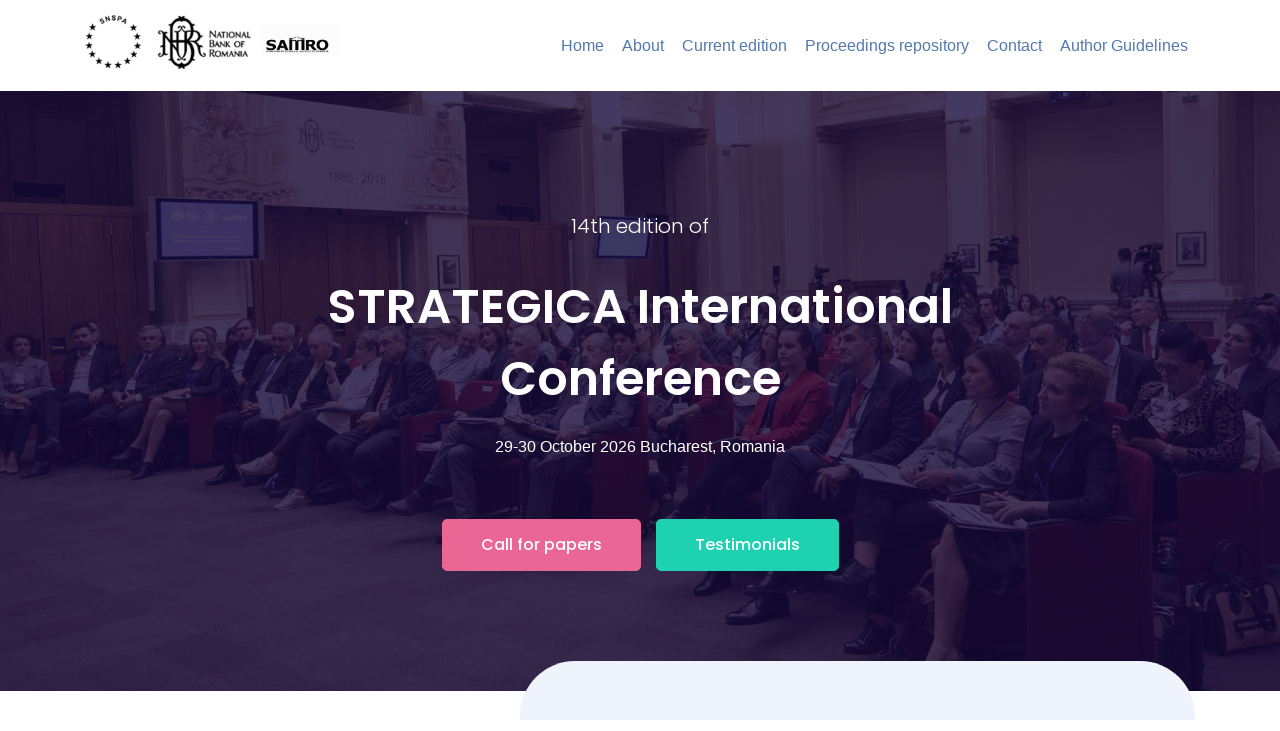

--- FILE ---
content_type: text/html; charset=UTF-8
request_url: http://strategica-conference.ro/2019-edition/
body_size: 8864
content:
<!doctype html>
<html lang="en-US">
<head>
	<meta charset="UTF-8">
	<meta name="viewport" content="width=device-width, initial-scale=1">
	<link rel="profile" href="https://gmpg.org/xfn/11">

	<title>2019 Edition &#8211; STRATEGICA</title>
<meta name='robots' content='max-image-preview:large' />
<link rel='dns-prefetch' href='//fonts.googleapis.com' />
<link rel="alternate" type="application/rss+xml" title="STRATEGICA &raquo; Feed" href="http://strategica-conference.ro/feed/" />
<link rel="alternate" type="text/calendar" title="STRATEGICA &raquo; iCal Feed" href="http://strategica-conference.ro/events/?ical=1" />
<script type="text/javascript">
window._wpemojiSettings = {"baseUrl":"https:\/\/s.w.org\/images\/core\/emoji\/14.0.0\/72x72\/","ext":".png","svgUrl":"https:\/\/s.w.org\/images\/core\/emoji\/14.0.0\/svg\/","svgExt":".svg","source":{"concatemoji":"http:\/\/strategica-conference.ro\/wp-includes\/js\/wp-emoji-release.min.js?ver=6.1.9"}};
/*! This file is auto-generated */
!function(e,a,t){var n,r,o,i=a.createElement("canvas"),p=i.getContext&&i.getContext("2d");function s(e,t){var a=String.fromCharCode,e=(p.clearRect(0,0,i.width,i.height),p.fillText(a.apply(this,e),0,0),i.toDataURL());return p.clearRect(0,0,i.width,i.height),p.fillText(a.apply(this,t),0,0),e===i.toDataURL()}function c(e){var t=a.createElement("script");t.src=e,t.defer=t.type="text/javascript",a.getElementsByTagName("head")[0].appendChild(t)}for(o=Array("flag","emoji"),t.supports={everything:!0,everythingExceptFlag:!0},r=0;r<o.length;r++)t.supports[o[r]]=function(e){if(p&&p.fillText)switch(p.textBaseline="top",p.font="600 32px Arial",e){case"flag":return s([127987,65039,8205,9895,65039],[127987,65039,8203,9895,65039])?!1:!s([55356,56826,55356,56819],[55356,56826,8203,55356,56819])&&!s([55356,57332,56128,56423,56128,56418,56128,56421,56128,56430,56128,56423,56128,56447],[55356,57332,8203,56128,56423,8203,56128,56418,8203,56128,56421,8203,56128,56430,8203,56128,56423,8203,56128,56447]);case"emoji":return!s([129777,127995,8205,129778,127999],[129777,127995,8203,129778,127999])}return!1}(o[r]),t.supports.everything=t.supports.everything&&t.supports[o[r]],"flag"!==o[r]&&(t.supports.everythingExceptFlag=t.supports.everythingExceptFlag&&t.supports[o[r]]);t.supports.everythingExceptFlag=t.supports.everythingExceptFlag&&!t.supports.flag,t.DOMReady=!1,t.readyCallback=function(){t.DOMReady=!0},t.supports.everything||(n=function(){t.readyCallback()},a.addEventListener?(a.addEventListener("DOMContentLoaded",n,!1),e.addEventListener("load",n,!1)):(e.attachEvent("onload",n),a.attachEvent("onreadystatechange",function(){"complete"===a.readyState&&t.readyCallback()})),(e=t.source||{}).concatemoji?c(e.concatemoji):e.wpemoji&&e.twemoji&&(c(e.twemoji),c(e.wpemoji)))}(window,document,window._wpemojiSettings);
</script>
<style type="text/css">
img.wp-smiley,
img.emoji {
	display: inline !important;
	border: none !important;
	box-shadow: none !important;
	height: 1em !important;
	width: 1em !important;
	margin: 0 0.07em !important;
	vertical-align: -0.1em !important;
	background: none !important;
	padding: 0 !important;
}
</style>
	<link rel='stylesheet' id='wp-block-library-css' href='http://strategica-conference.ro/wp-includes/css/dist/block-library/style.min.css?ver=6.1.9' type='text/css' media='all' />
<link rel='stylesheet' id='classic-theme-styles-css' href='http://strategica-conference.ro/wp-includes/css/classic-themes.min.css?ver=1' type='text/css' media='all' />
<style id='global-styles-inline-css' type='text/css'>
body{--wp--preset--color--black: #000000;--wp--preset--color--cyan-bluish-gray: #abb8c3;--wp--preset--color--white: #ffffff;--wp--preset--color--pale-pink: #f78da7;--wp--preset--color--vivid-red: #cf2e2e;--wp--preset--color--luminous-vivid-orange: #ff6900;--wp--preset--color--luminous-vivid-amber: #fcb900;--wp--preset--color--light-green-cyan: #7bdcb5;--wp--preset--color--vivid-green-cyan: #00d084;--wp--preset--color--pale-cyan-blue: #8ed1fc;--wp--preset--color--vivid-cyan-blue: #0693e3;--wp--preset--color--vivid-purple: #9b51e0;--wp--preset--gradient--vivid-cyan-blue-to-vivid-purple: linear-gradient(135deg,rgba(6,147,227,1) 0%,rgb(155,81,224) 100%);--wp--preset--gradient--light-green-cyan-to-vivid-green-cyan: linear-gradient(135deg,rgb(122,220,180) 0%,rgb(0,208,130) 100%);--wp--preset--gradient--luminous-vivid-amber-to-luminous-vivid-orange: linear-gradient(135deg,rgba(252,185,0,1) 0%,rgba(255,105,0,1) 100%);--wp--preset--gradient--luminous-vivid-orange-to-vivid-red: linear-gradient(135deg,rgba(255,105,0,1) 0%,rgb(207,46,46) 100%);--wp--preset--gradient--very-light-gray-to-cyan-bluish-gray: linear-gradient(135deg,rgb(238,238,238) 0%,rgb(169,184,195) 100%);--wp--preset--gradient--cool-to-warm-spectrum: linear-gradient(135deg,rgb(74,234,220) 0%,rgb(151,120,209) 20%,rgb(207,42,186) 40%,rgb(238,44,130) 60%,rgb(251,105,98) 80%,rgb(254,248,76) 100%);--wp--preset--gradient--blush-light-purple: linear-gradient(135deg,rgb(255,206,236) 0%,rgb(152,150,240) 100%);--wp--preset--gradient--blush-bordeaux: linear-gradient(135deg,rgb(254,205,165) 0%,rgb(254,45,45) 50%,rgb(107,0,62) 100%);--wp--preset--gradient--luminous-dusk: linear-gradient(135deg,rgb(255,203,112) 0%,rgb(199,81,192) 50%,rgb(65,88,208) 100%);--wp--preset--gradient--pale-ocean: linear-gradient(135deg,rgb(255,245,203) 0%,rgb(182,227,212) 50%,rgb(51,167,181) 100%);--wp--preset--gradient--electric-grass: linear-gradient(135deg,rgb(202,248,128) 0%,rgb(113,206,126) 100%);--wp--preset--gradient--midnight: linear-gradient(135deg,rgb(2,3,129) 0%,rgb(40,116,252) 100%);--wp--preset--duotone--dark-grayscale: url('#wp-duotone-dark-grayscale');--wp--preset--duotone--grayscale: url('#wp-duotone-grayscale');--wp--preset--duotone--purple-yellow: url('#wp-duotone-purple-yellow');--wp--preset--duotone--blue-red: url('#wp-duotone-blue-red');--wp--preset--duotone--midnight: url('#wp-duotone-midnight');--wp--preset--duotone--magenta-yellow: url('#wp-duotone-magenta-yellow');--wp--preset--duotone--purple-green: url('#wp-duotone-purple-green');--wp--preset--duotone--blue-orange: url('#wp-duotone-blue-orange');--wp--preset--font-size--small: 13px;--wp--preset--font-size--medium: 20px;--wp--preset--font-size--large: 36px;--wp--preset--font-size--x-large: 42px;--wp--preset--spacing--20: 0.44rem;--wp--preset--spacing--30: 0.67rem;--wp--preset--spacing--40: 1rem;--wp--preset--spacing--50: 1.5rem;--wp--preset--spacing--60: 2.25rem;--wp--preset--spacing--70: 3.38rem;--wp--preset--spacing--80: 5.06rem;}:where(.is-layout-flex){gap: 0.5em;}body .is-layout-flow > .alignleft{float: left;margin-inline-start: 0;margin-inline-end: 2em;}body .is-layout-flow > .alignright{float: right;margin-inline-start: 2em;margin-inline-end: 0;}body .is-layout-flow > .aligncenter{margin-left: auto !important;margin-right: auto !important;}body .is-layout-constrained > .alignleft{float: left;margin-inline-start: 0;margin-inline-end: 2em;}body .is-layout-constrained > .alignright{float: right;margin-inline-start: 2em;margin-inline-end: 0;}body .is-layout-constrained > .aligncenter{margin-left: auto !important;margin-right: auto !important;}body .is-layout-constrained > :where(:not(.alignleft):not(.alignright):not(.alignfull)){max-width: var(--wp--style--global--content-size);margin-left: auto !important;margin-right: auto !important;}body .is-layout-constrained > .alignwide{max-width: var(--wp--style--global--wide-size);}body .is-layout-flex{display: flex;}body .is-layout-flex{flex-wrap: wrap;align-items: center;}body .is-layout-flex > *{margin: 0;}:where(.wp-block-columns.is-layout-flex){gap: 2em;}.has-black-color{color: var(--wp--preset--color--black) !important;}.has-cyan-bluish-gray-color{color: var(--wp--preset--color--cyan-bluish-gray) !important;}.has-white-color{color: var(--wp--preset--color--white) !important;}.has-pale-pink-color{color: var(--wp--preset--color--pale-pink) !important;}.has-vivid-red-color{color: var(--wp--preset--color--vivid-red) !important;}.has-luminous-vivid-orange-color{color: var(--wp--preset--color--luminous-vivid-orange) !important;}.has-luminous-vivid-amber-color{color: var(--wp--preset--color--luminous-vivid-amber) !important;}.has-light-green-cyan-color{color: var(--wp--preset--color--light-green-cyan) !important;}.has-vivid-green-cyan-color{color: var(--wp--preset--color--vivid-green-cyan) !important;}.has-pale-cyan-blue-color{color: var(--wp--preset--color--pale-cyan-blue) !important;}.has-vivid-cyan-blue-color{color: var(--wp--preset--color--vivid-cyan-blue) !important;}.has-vivid-purple-color{color: var(--wp--preset--color--vivid-purple) !important;}.has-black-background-color{background-color: var(--wp--preset--color--black) !important;}.has-cyan-bluish-gray-background-color{background-color: var(--wp--preset--color--cyan-bluish-gray) !important;}.has-white-background-color{background-color: var(--wp--preset--color--white) !important;}.has-pale-pink-background-color{background-color: var(--wp--preset--color--pale-pink) !important;}.has-vivid-red-background-color{background-color: var(--wp--preset--color--vivid-red) !important;}.has-luminous-vivid-orange-background-color{background-color: var(--wp--preset--color--luminous-vivid-orange) !important;}.has-luminous-vivid-amber-background-color{background-color: var(--wp--preset--color--luminous-vivid-amber) !important;}.has-light-green-cyan-background-color{background-color: var(--wp--preset--color--light-green-cyan) !important;}.has-vivid-green-cyan-background-color{background-color: var(--wp--preset--color--vivid-green-cyan) !important;}.has-pale-cyan-blue-background-color{background-color: var(--wp--preset--color--pale-cyan-blue) !important;}.has-vivid-cyan-blue-background-color{background-color: var(--wp--preset--color--vivid-cyan-blue) !important;}.has-vivid-purple-background-color{background-color: var(--wp--preset--color--vivid-purple) !important;}.has-black-border-color{border-color: var(--wp--preset--color--black) !important;}.has-cyan-bluish-gray-border-color{border-color: var(--wp--preset--color--cyan-bluish-gray) !important;}.has-white-border-color{border-color: var(--wp--preset--color--white) !important;}.has-pale-pink-border-color{border-color: var(--wp--preset--color--pale-pink) !important;}.has-vivid-red-border-color{border-color: var(--wp--preset--color--vivid-red) !important;}.has-luminous-vivid-orange-border-color{border-color: var(--wp--preset--color--luminous-vivid-orange) !important;}.has-luminous-vivid-amber-border-color{border-color: var(--wp--preset--color--luminous-vivid-amber) !important;}.has-light-green-cyan-border-color{border-color: var(--wp--preset--color--light-green-cyan) !important;}.has-vivid-green-cyan-border-color{border-color: var(--wp--preset--color--vivid-green-cyan) !important;}.has-pale-cyan-blue-border-color{border-color: var(--wp--preset--color--pale-cyan-blue) !important;}.has-vivid-cyan-blue-border-color{border-color: var(--wp--preset--color--vivid-cyan-blue) !important;}.has-vivid-purple-border-color{border-color: var(--wp--preset--color--vivid-purple) !important;}.has-vivid-cyan-blue-to-vivid-purple-gradient-background{background: var(--wp--preset--gradient--vivid-cyan-blue-to-vivid-purple) !important;}.has-light-green-cyan-to-vivid-green-cyan-gradient-background{background: var(--wp--preset--gradient--light-green-cyan-to-vivid-green-cyan) !important;}.has-luminous-vivid-amber-to-luminous-vivid-orange-gradient-background{background: var(--wp--preset--gradient--luminous-vivid-amber-to-luminous-vivid-orange) !important;}.has-luminous-vivid-orange-to-vivid-red-gradient-background{background: var(--wp--preset--gradient--luminous-vivid-orange-to-vivid-red) !important;}.has-very-light-gray-to-cyan-bluish-gray-gradient-background{background: var(--wp--preset--gradient--very-light-gray-to-cyan-bluish-gray) !important;}.has-cool-to-warm-spectrum-gradient-background{background: var(--wp--preset--gradient--cool-to-warm-spectrum) !important;}.has-blush-light-purple-gradient-background{background: var(--wp--preset--gradient--blush-light-purple) !important;}.has-blush-bordeaux-gradient-background{background: var(--wp--preset--gradient--blush-bordeaux) !important;}.has-luminous-dusk-gradient-background{background: var(--wp--preset--gradient--luminous-dusk) !important;}.has-pale-ocean-gradient-background{background: var(--wp--preset--gradient--pale-ocean) !important;}.has-electric-grass-gradient-background{background: var(--wp--preset--gradient--electric-grass) !important;}.has-midnight-gradient-background{background: var(--wp--preset--gradient--midnight) !important;}.has-small-font-size{font-size: var(--wp--preset--font-size--small) !important;}.has-medium-font-size{font-size: var(--wp--preset--font-size--medium) !important;}.has-large-font-size{font-size: var(--wp--preset--font-size--large) !important;}.has-x-large-font-size{font-size: var(--wp--preset--font-size--x-large) !important;}
.wp-block-navigation a:where(:not(.wp-element-button)){color: inherit;}
:where(.wp-block-columns.is-layout-flex){gap: 2em;}
.wp-block-pullquote{font-size: 1.5em;line-height: 1.6;}
</style>
<link rel='stylesheet' id='wpos-font-awesome-css' href='http://strategica-conference.ro/wp-content/plugins/wp-testimonial-with-widget/assets/css/font-awesome.min.css?ver=3.1.2' type='text/css' media='all' />
<link rel='stylesheet' id='wpos-slick-style-css' href='http://strategica-conference.ro/wp-content/plugins/wp-testimonial-with-widget/assets/css/slick.css?ver=3.1.2' type='text/css' media='all' />
<link rel='stylesheet' id='wtwp-public-css-css' href='http://strategica-conference.ro/wp-content/plugins/wp-testimonial-with-widget/assets/css/wtwp-public.css?ver=3.1.2' type='text/css' media='all' />
<link rel='stylesheet' id='fontello-css' href='http://strategica-conference.ro/wp-content/themes/corporate-event/css/fontello.css?ver=6.1.9' type='text/css' media='all' />
<link rel='stylesheet' id='corporate-event-googlefonts-css' href='https://fonts.googleapis.com/css?family=Montserrat%3A200%2C300%2C400%2C500%2C600%2C700%2C800%2C900%7CPoppins%3A200%2C300%2C400%2C500%2C600%2C700%2C800%2C900%7CMontserrat%3A200%2C300%2C400%2C500%2C600%2C700%2C800%2C900%7C&#038;ver=6.1.9' type='text/css' media='all' />
<link rel='stylesheet' id='owl-carousel-css' href='http://strategica-conference.ro/wp-content/themes/corporate-event/css/owl.carousel.min.css?ver=2.3.4' type='text/css' media='all' />
<link rel='stylesheet' id='corporate-event-style-css' href='http://strategica-conference.ro/wp-content/themes/corporate-event/style.css?ver=6.1.9' type='text/css' media='all' />
<link rel='stylesheet' id='corporate-event-schedule-layouts-css' href='http://strategica-conference.ro/wp-content/themes/corporate-event/css/schedule-layouts.css?ver=6.1.9' type='text/css' media='all' />
<link rel='stylesheet' id='corporate-event-dynamic-css-css' href='http://strategica-conference.ro/wp-content/themes/corporate-event/css/dynamic.css?ver=6.1.9' type='text/css' media='all' />
<style id='corporate-event-dynamic-css-inline-css' type='text/css'>



                :root {
                        --header-background: #ffffff;
                        --primary-color: #e96695;
                        --secondary-color: #1dd1b1;
                        --text-color: #757575;
                        --accent-color: #5278AD;
                        --light-color: #EFF3FC ;
                        --dark-color: #111111 ;
                        --grey-color: #606060 ;
                        --header-text-color: #blank;

                        --font-family: Poppins;
                }


                html,:root{ font: normal 16px Roboto;}
                body{line-height: 1.5;}

                header .custom-logo-link img{ width: 336px; }

                .header{padding: 15px 0;}

                /*Site Title*/
                header .site-title a{ font-size: 56px; font-family: Montserrat; color: #000000; }

                /* Banner Colors */
                section[class*=banner-layout-] .item:before { background: #16093a; opacity: 0.8;}

                #banner .caption .title{
                        font-size: 48px;
                        font-family: Poppins;
                }
                
                h1,h2,h3,h4,h5,h6,.btn,#clockdiv,
                .wep-counter-wrapper .wep-counter,
                section[class*=banner-layout-] .event-information-holder,
                section[class*=banner-layout-] .caption .hero-subtitle,
                section[class*=banner-layout-] .caption .location{ 
                    font-family: Poppins; 
                }




                /* media */                        
                        @media (min-width: 320px) and (max-width: 767px){
                                [class*=schedule-layout-] .tab-content .nav-pills .nav-link.active{
                                        background: #e96695;
                                }
                                [class*=schedule-layout-] .tab-content .tabContent-toggler{
                                        background: #1dd1b1;
                                }
                        }                        

                /* end media */

               
        
</style>
<script type='text/javascript' src='http://strategica-conference.ro/wp-includes/js/jquery/jquery.min.js?ver=3.6.1' id='jquery-core-js'></script>
<script type='text/javascript' src='http://strategica-conference.ro/wp-includes/js/jquery/jquery-migrate.min.js?ver=3.3.2' id='jquery-migrate-js'></script>
<script type='text/javascript' id='corporate_event_loadmore-js-extra'>
/* <![CDATA[ */
var corporate_event_loadmore_params = {"ajaxurl":"http:\/\/strategica-conference.ro\/wp-admin\/admin-ajax.php","current_page":"1","max_page":"8"};
/* ]]> */
</script>
<script type='text/javascript' src='http://strategica-conference.ro/wp-content/themes/corporate-event/js/loadmore.js?ver=6.1.9' id='corporate_event_loadmore-js'></script>
<link rel="https://api.w.org/" href="http://strategica-conference.ro/wp-json/" /><link rel="alternate" type="application/json" href="http://strategica-conference.ro/wp-json/wp/v2/pages/2681" /><link rel="EditURI" type="application/rsd+xml" title="RSD" href="http://strategica-conference.ro/xmlrpc.php?rsd" />
<link rel="wlwmanifest" type="application/wlwmanifest+xml" href="http://strategica-conference.ro/wp-includes/wlwmanifest.xml" />
<meta name="generator" content="WordPress 6.1.9" />
<link rel="canonical" href="http://strategica-conference.ro/2019-edition/" />
<link rel='shortlink' href='http://strategica-conference.ro/?p=2681' />
<link rel="alternate" type="application/json+oembed" href="http://strategica-conference.ro/wp-json/oembed/1.0/embed?url=http%3A%2F%2Fstrategica-conference.ro%2F2019-edition%2F" />
<link rel="alternate" type="text/xml+oembed" href="http://strategica-conference.ro/wp-json/oembed/1.0/embed?url=http%3A%2F%2Fstrategica-conference.ro%2F2019-edition%2F&#038;format=xml" />
<meta name="tec-api-version" content="v1"><meta name="tec-api-origin" content="http://strategica-conference.ro"><link rel="alternate" href="http://strategica-conference.ro/wp-json/tribe/events/v1/" />		<style type="text/css">
					.site-title,
			.site-description {
				position: absolute;
				clip: rect(1px, 1px, 1px, 1px);
				}
					</style>
				<style type="text/css" id="wp-custom-css">
			.main-navigation ul li a{
	padding: 8px 7px !important;
}

.footer .copyright {
	display:none!important;
}

.socialicon{
	margin-left:0px!important;
	margin-right:0px!important;
}

.wp-block-table{
	border:1px solid black!important;
}

.wp-block-image {
	text-align:center;
}		</style>
		</head>

<body class="page-template-default page page-id-2681 wp-custom-logo tribe-no-js no-sidebar">
    <svg xmlns="http://www.w3.org/2000/svg" viewBox="0 0 0 0" width="0" height="0" focusable="false" role="none" style="visibility: hidden; position: absolute; left: -9999px; overflow: hidden;" ><defs><filter id="wp-duotone-dark-grayscale"><feColorMatrix color-interpolation-filters="sRGB" type="matrix" values=" .299 .587 .114 0 0 .299 .587 .114 0 0 .299 .587 .114 0 0 .299 .587 .114 0 0 " /><feComponentTransfer color-interpolation-filters="sRGB" ><feFuncR type="table" tableValues="0 0.49803921568627" /><feFuncG type="table" tableValues="0 0.49803921568627" /><feFuncB type="table" tableValues="0 0.49803921568627" /><feFuncA type="table" tableValues="1 1" /></feComponentTransfer><feComposite in2="SourceGraphic" operator="in" /></filter></defs></svg><svg xmlns="http://www.w3.org/2000/svg" viewBox="0 0 0 0" width="0" height="0" focusable="false" role="none" style="visibility: hidden; position: absolute; left: -9999px; overflow: hidden;" ><defs><filter id="wp-duotone-grayscale"><feColorMatrix color-interpolation-filters="sRGB" type="matrix" values=" .299 .587 .114 0 0 .299 .587 .114 0 0 .299 .587 .114 0 0 .299 .587 .114 0 0 " /><feComponentTransfer color-interpolation-filters="sRGB" ><feFuncR type="table" tableValues="0 1" /><feFuncG type="table" tableValues="0 1" /><feFuncB type="table" tableValues="0 1" /><feFuncA type="table" tableValues="1 1" /></feComponentTransfer><feComposite in2="SourceGraphic" operator="in" /></filter></defs></svg><svg xmlns="http://www.w3.org/2000/svg" viewBox="0 0 0 0" width="0" height="0" focusable="false" role="none" style="visibility: hidden; position: absolute; left: -9999px; overflow: hidden;" ><defs><filter id="wp-duotone-purple-yellow"><feColorMatrix color-interpolation-filters="sRGB" type="matrix" values=" .299 .587 .114 0 0 .299 .587 .114 0 0 .299 .587 .114 0 0 .299 .587 .114 0 0 " /><feComponentTransfer color-interpolation-filters="sRGB" ><feFuncR type="table" tableValues="0.54901960784314 0.98823529411765" /><feFuncG type="table" tableValues="0 1" /><feFuncB type="table" tableValues="0.71764705882353 0.25490196078431" /><feFuncA type="table" tableValues="1 1" /></feComponentTransfer><feComposite in2="SourceGraphic" operator="in" /></filter></defs></svg><svg xmlns="http://www.w3.org/2000/svg" viewBox="0 0 0 0" width="0" height="0" focusable="false" role="none" style="visibility: hidden; position: absolute; left: -9999px; overflow: hidden;" ><defs><filter id="wp-duotone-blue-red"><feColorMatrix color-interpolation-filters="sRGB" type="matrix" values=" .299 .587 .114 0 0 .299 .587 .114 0 0 .299 .587 .114 0 0 .299 .587 .114 0 0 " /><feComponentTransfer color-interpolation-filters="sRGB" ><feFuncR type="table" tableValues="0 1" /><feFuncG type="table" tableValues="0 0.27843137254902" /><feFuncB type="table" tableValues="0.5921568627451 0.27843137254902" /><feFuncA type="table" tableValues="1 1" /></feComponentTransfer><feComposite in2="SourceGraphic" operator="in" /></filter></defs></svg><svg xmlns="http://www.w3.org/2000/svg" viewBox="0 0 0 0" width="0" height="0" focusable="false" role="none" style="visibility: hidden; position: absolute; left: -9999px; overflow: hidden;" ><defs><filter id="wp-duotone-midnight"><feColorMatrix color-interpolation-filters="sRGB" type="matrix" values=" .299 .587 .114 0 0 .299 .587 .114 0 0 .299 .587 .114 0 0 .299 .587 .114 0 0 " /><feComponentTransfer color-interpolation-filters="sRGB" ><feFuncR type="table" tableValues="0 0" /><feFuncG type="table" tableValues="0 0.64705882352941" /><feFuncB type="table" tableValues="0 1" /><feFuncA type="table" tableValues="1 1" /></feComponentTransfer><feComposite in2="SourceGraphic" operator="in" /></filter></defs></svg><svg xmlns="http://www.w3.org/2000/svg" viewBox="0 0 0 0" width="0" height="0" focusable="false" role="none" style="visibility: hidden; position: absolute; left: -9999px; overflow: hidden;" ><defs><filter id="wp-duotone-magenta-yellow"><feColorMatrix color-interpolation-filters="sRGB" type="matrix" values=" .299 .587 .114 0 0 .299 .587 .114 0 0 .299 .587 .114 0 0 .299 .587 .114 0 0 " /><feComponentTransfer color-interpolation-filters="sRGB" ><feFuncR type="table" tableValues="0.78039215686275 1" /><feFuncG type="table" tableValues="0 0.94901960784314" /><feFuncB type="table" tableValues="0.35294117647059 0.47058823529412" /><feFuncA type="table" tableValues="1 1" /></feComponentTransfer><feComposite in2="SourceGraphic" operator="in" /></filter></defs></svg><svg xmlns="http://www.w3.org/2000/svg" viewBox="0 0 0 0" width="0" height="0" focusable="false" role="none" style="visibility: hidden; position: absolute; left: -9999px; overflow: hidden;" ><defs><filter id="wp-duotone-purple-green"><feColorMatrix color-interpolation-filters="sRGB" type="matrix" values=" .299 .587 .114 0 0 .299 .587 .114 0 0 .299 .587 .114 0 0 .299 .587 .114 0 0 " /><feComponentTransfer color-interpolation-filters="sRGB" ><feFuncR type="table" tableValues="0.65098039215686 0.40392156862745" /><feFuncG type="table" tableValues="0 1" /><feFuncB type="table" tableValues="0.44705882352941 0.4" /><feFuncA type="table" tableValues="1 1" /></feComponentTransfer><feComposite in2="SourceGraphic" operator="in" /></filter></defs></svg><svg xmlns="http://www.w3.org/2000/svg" viewBox="0 0 0 0" width="0" height="0" focusable="false" role="none" style="visibility: hidden; position: absolute; left: -9999px; overflow: hidden;" ><defs><filter id="wp-duotone-blue-orange"><feColorMatrix color-interpolation-filters="sRGB" type="matrix" values=" .299 .587 .114 0 0 .299 .587 .114 0 0 .299 .587 .114 0 0 .299 .587 .114 0 0 " /><feComponentTransfer color-interpolation-filters="sRGB" ><feFuncR type="table" tableValues="0.098039215686275 1" /><feFuncG type="table" tableValues="0 0.66274509803922" /><feFuncB type="table" tableValues="0.84705882352941 0.41960784313725" /><feFuncA type="table" tableValues="1 1" /></feComponentTransfer><feComposite in2="SourceGraphic" operator="in" /></filter></defs></svg>    <a class="skip-link screen-reader-text" href="#primary">Skip to content</a>
	<div id="page" class="site">
        <header id="masthead"  class="site-header  header-layout-1">
    <div class="header">
        <div class="container">
            <div class="header-wrapper">
                <div class="site-branding-social">
                    <div class="site-branding">
                        <a href="http://strategica-conference.ro/" class="custom-logo-link" rel="home"><img width="716" height="152" src="http://strategica-conference.ro/wp-content/uploads/2022/03/logo-Strategica.png" class="custom-logo" alt="Logo_STRATEGICA" decoding="async" /></a>                                                <div class="site-title">
                        <a href="http://strategica-conference.ro/" rel="home">STRATEGICA</a>
                        </div>
                                                                            <p class="site-description">International Academic Conference</p>
                                            </div><!-- .site-branding -->


                    <div class="social-navigation">
                   
                <nav id="site-navigation" class="main-navigation">
                <button class="menu-toggle" aria-controls="primary-menu" aria-expanded="false"><!-- Primary Menu -->
                    <div id="nav-icon">
                        <span></span>
                        <span></span>
                        <span></span>
                        <span></span>
                    </div>
                </button>
                <div class="menu-main-container"><ul id="menu-main" class="menu"><li id="menu-item-2138" class="menu-item menu-item-type-custom menu-item-object-custom menu-item-home menu-item-2138"><a href="https://strategica-conference.ro/">Home</a></li>
<li id="menu-item-3216" class="menu-item menu-item-type-custom menu-item-object-custom menu-item-has-children menu-item-3216"><a href="#">About</a>
<ul class="sub-menu">
	<li id="menu-item-3153" class="menu-item menu-item-type-post_type menu-item-object-post menu-item-3153"><a href="http://strategica-conference.ro/welcome-note/">Welcome note</a></li>
	<li id="menu-item-2996" class="menu-item menu-item-type-post_type menu-item-object-post menu-item-2996"><a href="http://strategica-conference.ro/the-conference/">The conference</a></li>
	<li id="menu-item-3188" class="menu-item menu-item-type-post_type menu-item-object-page menu-item-3188"><a href="http://strategica-conference.ro/organizing-committee/">Organizing committee</a></li>
	<li id="menu-item-4458" class="menu-item menu-item-type-post_type menu-item-object-post menu-item-4458"><a href="http://strategica-conference.ro/scientific-comittee/">Scientific committee</a></li>
	<li id="menu-item-3014" class="menu-item menu-item-type-post_type menu-item-object-post menu-item-3014"><a href="http://strategica-conference.ro/previous-editions/">Previous editions</a></li>
</ul>
</li>
<li id="menu-item-4038" class="menu-item menu-item-type-custom menu-item-object-custom menu-item-has-children menu-item-4038"><a href="#">Current edition</a>
<ul class="sub-menu">
	<li id="menu-item-5140" class="menu-item menu-item-type-post_type menu-item-object-post menu-item-5140"><a href="http://strategica-conference.ro/call-for-papers-2/">Call for Papers</a></li>
	<li id="menu-item-5004" class="menu-item menu-item-type-post_type menu-item-object-post menu-item-5004"><a href="http://strategica-conference.ro/conference-agenda/">Conference Agenda</a></li>
	<li id="menu-item-4447" class="menu-item menu-item-type-post_type menu-item-object-page menu-item-4447"><a href="http://strategica-conference.ro/keynote-speakers/">Keynote Speakers</a></li>
	<li id="menu-item-4683" class="menu-item menu-item-type-post_type menu-item-object-page menu-item-4683"><a href="http://strategica-conference.ro/tracks-and-track-chairs/">Tracks</a></li>
</ul>
</li>
<li id="menu-item-3085" class="menu-item menu-item-type-custom menu-item-object-custom menu-item-3085"><a href="https://strategica-conference.ro/conference-proceedings-repository/">Proceedings repository</a></li>
<li id="menu-item-3089" class="menu-item menu-item-type-post_type menu-item-object-page menu-item-3089"><a href="http://strategica-conference.ro/contacts/">Contact</a></li>
<li id="menu-item-3219" class="menu-item menu-item-type-custom menu-item-object-custom menu-item-has-children menu-item-3219"><a href="#">Author Guidelines</a>
<ul class="sub-menu">
	<li id="menu-item-5301" class="menu-item menu-item-type-post_type menu-item-object-post menu-item-5301"><a href="http://strategica-conference.ro/registration-form/">Registration form</a></li>
	<li id="menu-item-3137" class="menu-item menu-item-type-custom menu-item-object-custom menu-item-3137"><a href="https://strategica-conference.ro/full-paper-template/">Templates</a></li>
	<li id="menu-item-3134" class="menu-item menu-item-type-custom menu-item-object-custom menu-item-3134"><a href="https://strategica-conference.ro/copyright-agreement/">Originality statement and copyright agreement</a></li>
</ul>
</li>
</ul></div>            </nav><!-- #site-navigation -->
            </div>
            </div>


            
        </div>
    </div>
</div>
</header><!-- #masthead -->






	<div id="content" class="site-content">

        <section class="banner-layout-1 center center" id="banner">
    <div class="item"  style="background-image: url( 'http://strategica-conference.ro/wp-content/uploads/2022/03/43878572_702267906799141_2390476009796272128_n-1.jpg' );">
        <div class="banner-text-info">
            <div class="container">
                <div class="caption">

                                            <div class="hero-subtitle">14th edition of</div>
                    
                                        <div class="title">
                        STRATEGICA International Conference                    </div>
                    
                    <p>
                                                29-30 October 2026
Bucharest, Romania</p>



                        

                        
                        <div class="group-btn">
                                                    <a href="https://strategica-conference.ro/call-for-papers-2/" class="btn btn-primary cta-1">
                                Call for papers                            </a>
                        						                            <a href="https://strategica-conference.ro/testimonia" class="btn btn-secondary cta-2">
                                Testimonials                            </a>
                                                 </div>
                    </div>
                </div>
            </div>
        </div>


        <div class="event-main-information-wrapper">
            <div class="container">
                <div class="event-information-holder">
                    <div class="event-main-information">

                        
                                            <!-- social media -->
                    <!-- date and time -->
                                            <div class="time-date">

                            

                                                            <div class="date">
                                    
                                                                            <i class="icon-calendar"></i> October 29, 2026                                    
                                                                    </div>
                            


                        </div>
                        <!-- date and time -->
                     
                </div>


                                    <div class="countdown-timer-block">
                        <div id="clockdiv"></div>
                    </div>
                            </div>
        </div>
    </div>
</section>

<div id="primary"></div>

<div id="primary" class="inside-page content-area">
		<div id="main" class="site-main">

			
<h1 class="page-title">2019 Edition</h1>

<div class="single-post">
    <div class="post-content">

        
        <article>
            <hr />
<p>The 2019 edition of the STRATEGICA International Conference was attended  by more than 200 academics and researchers.  <a href="http://strategica-conference.ro/wp-content/uploads/2019/10/Agenda-Strategica-2019-final.pdf">Click here to access the conference agenda</a><strong>.</strong></p>
<p>The 2019 edition proceedings can be downloaded from <strong><a href="https://www.researchgate.net/publication/339041758_Strategica_2019_Proceedings_Upscaling_Digital_Transformation_in_Business_and_Economy">here</a>.</strong></p>
<p><em>To cite: </em>Brătianu, C., Zbuchea, A., Hrib, B., Vitelar, A., and Anghel, F. (eds.) (2019). <em>Strategica. Upscaling Digital Transformation in Business and Economy. </em>Bucharest: Tritonic.  ISSN 2392-702X, ISBN 978-606-749-428-0.</p>
<p>The 2019 was developed in partnership with the National Bank of Romania, SAMRO and IAKM.</p>
<hr />
<p>STRATEGICA 2019 keynote speakers:</p>
<p><b>Ioana Petrescu</b>, former Minister of Finance of Romania<br />
<strong>Michael C. Jackson</strong>, Hull University Business School<br />
<strong>Valentinov Vladislav</strong>, Leibniz Institute of Agricultural Development in Transition Economies<br />
<strong>Ioannis Ioannou</strong>, London Business School</p>
<p><a href="https://www.facebook.com/media/set/?set=a.706201966405735&amp;type=1&amp;l=7937f998f1" target="_blank" rel="noopener">Photos from the event are available on the Facebook page of the conference.</a></p>
                    </article> <!-- /.end of article -->
    </div>


</div>


<div class="entry-meta">
    </div><!-- .entry-meta -->
	</div><!-- #main -->
	

</div><!-- #primary -->


</div><!-- #content -->


<footer class="footer">
 <div class="container">
  
  <div class="footer-widget-wrapper">
          <div class="f-block">
              </div>
          <div class="f-block">
        <section id="block-6" class="widget widget_block widget_text">
<p class="has-text-align-center">© STRATEGICA International Conference | Access <a href="http://snspa.ro/wp-content/uploads/2020/04/Politica-de-confidentialitate.pdf">Terms of Service</a></p>
</section>      </div>
          <div class="f-block">
              </div>
          <div class="f-block">
              </div>
      
  </div>


  <div class="site-info">

    <div class="copyright">
      

              © Copyright 2026                 <a href="http://strategica-conference.ro/" rel="home">Corporate Event</a> | 

                 Developed by: <a href="https://wpeventpartners.com/" target="_blank"  rel="nofollow">WPEventPartners</a>
                 <br>
                 Powered by <a href="https://wordpress.org/">WordPress</a> 






           </div>





    
    
  </div>







</div>
</footer>



</div><!-- #page -->

		<script>
		( function ( body ) {
			'use strict';
			body.className = body.className.replace( /\btribe-no-js\b/, 'tribe-js' );
		} )( document.body );
		</script>
		<script> /* <![CDATA[ */var tribe_l10n_datatables = {"aria":{"sort_ascending":": activate to sort column ascending","sort_descending":": activate to sort column descending"},"length_menu":"Show _MENU_ entries","empty_table":"No data available in table","info":"Showing _START_ to _END_ of _TOTAL_ entries","info_empty":"Showing 0 to 0 of 0 entries","info_filtered":"(filtered from _MAX_ total entries)","zero_records":"No matching records found","search":"Search:","all_selected_text":"All items on this page were selected. ","select_all_link":"Select all pages","clear_selection":"Clear Selection.","pagination":{"all":"All","next":"Next","previous":"Previous"},"select":{"rows":{"0":"","_":": Selected %d rows","1":": Selected 1 row"}},"datepicker":{"dayNames":["Sunday","Monday","Tuesday","Wednesday","Thursday","Friday","Saturday"],"dayNamesShort":["Sun","Mon","Tue","Wed","Thu","Fri","Sat"],"dayNamesMin":["S","M","T","W","T","F","S"],"monthNames":["January","February","March","April","May","June","July","August","September","October","November","December"],"monthNamesShort":["January","February","March","April","May","June","July","August","September","October","November","December"],"monthNamesMin":["Jan","Feb","Mar","Apr","May","Jun","Jul","Aug","Sep","Oct","Nov","Dec"],"nextText":"Next","prevText":"Prev","currentText":"Today","closeText":"Done","today":"Today","clear":"Clear"}};/* ]]> */ </script><script type='text/javascript' src='http://strategica-conference.ro/wp-content/themes/corporate-event/js/navigation.js?ver=6.1.9' id='corporate-event-navigation-js'></script>
<script type='text/javascript' src='http://strategica-conference.ro/wp-content/themes/corporate-event/js/skip-link-focus-fix.js?ver=6.1.9' id='corporate-event-skip-link-focus-fix-js'></script>
<script type='text/javascript' src='http://strategica-conference.ro/wp-content/themes/corporate-event/js/owl.carousel.js?ver=2.3.4' id='owl.carousel-js'></script>
<script type='text/javascript' id='corporate-event-script-js-extra'>
/* <![CDATA[ */
var home_url = {"homePage":"http:\/\/strategica-conference.ro"};
/* ]]> */
</script>
<script type='text/javascript' src='http://strategica-conference.ro/wp-content/themes/corporate-event/js/script.js?ver=6.1.9' id='corporate-event-script-js'></script>
<script type='text/javascript' src='http://strategica-conference.ro/wp-content/themes/corporate-event/js/schedule-layouts.js?ver=6.1.9' id='corporate-event-schedule-layouts-js'></script>
<script type='text/javascript' id='event-frontend-script-js-extra'>
/* <![CDATA[ */
var event_var = {"date":"2026-10-29","time":"09:00"};
/* ]]> */
</script>
<script type='text/javascript' src='http://strategica-conference.ro/wp-content/themes/corporate-event/js/event-frontend.js?ver=20151215' id='event-frontend-script-js'></script>
    <script>
    /(trident|msie)/i.test(navigator.userAgent)&&document.getElementById&&window.addEventListener&&window.addEventListener("hashchange",function(){var t,e=location.hash.substring(1);/^[A-z0-9_-]+$/.test(e)&&(t=document.getElementById(e))&&(/^(?:a|select|input|button|textarea)$/i.test(t.tagName)||(t.tabIndex=-1),t.focus())},!1);
    </script>
    
</body>
</html>

--- FILE ---
content_type: application/javascript
request_url: http://strategica-conference.ro/wp-content/themes/corporate-event/js/loadmore.js?ver=6.1.9
body_size: 354
content:
jQuery(function($){
	$('body').on('click', '.loadmore', function() {
 
		var button = $(this);
		var data = {
			'action': 'corporate_event_loadmore',
			'page' : corporate_event_loadmore_params.current_page,
		};
 
		$.ajax({
			url : corporate_event_loadmore_params.ajaxurl,
			data : data,
			type : 'POST',
			beforeSend : function ( xhr ) {
				button.text('Loading...');
			},
			success : function( data ) {
				if( data ) { 
					$( 'div.blog-list-block' ).append(data);
					button.text( 'More Posts' );
					corporate_event_loadmore_params.current_page++;
 
					if ( corporate_event_loadmore_params.current_page == corporate_event_loadmore_params.max_page ) { 
						button.remove();
					}
				} else {
					button.remove();
				}
			}
		});
	});
});